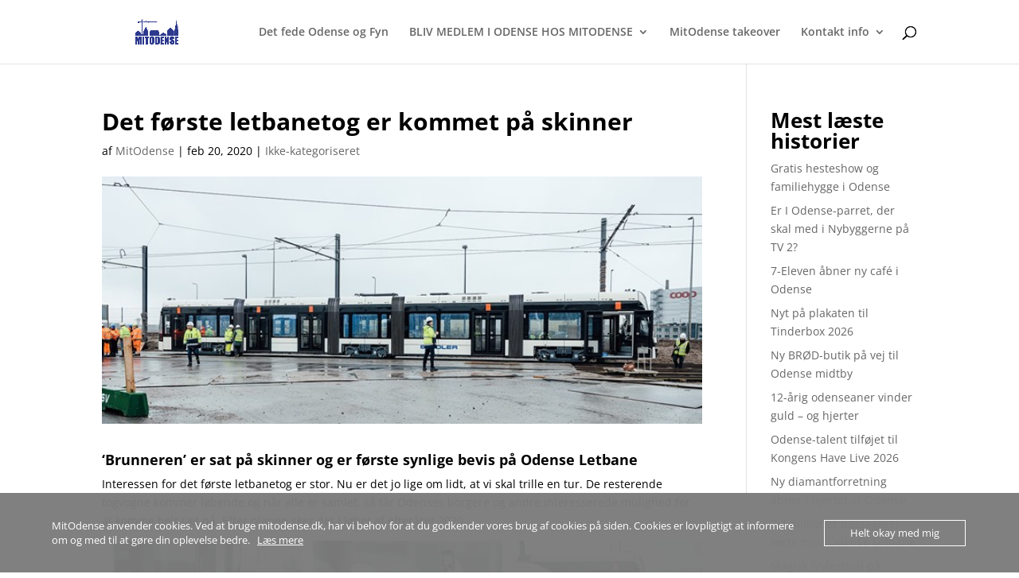

--- FILE ---
content_type: text/html; charset=utf-8
request_url: https://www.google.com/recaptcha/api2/aframe
body_size: 264
content:
<!DOCTYPE HTML><html><head><meta http-equiv="content-type" content="text/html; charset=UTF-8"></head><body><script nonce="wiis92Hfmlpb-SpLRUaMhw">/** Anti-fraud and anti-abuse applications only. See google.com/recaptcha */ try{var clients={'sodar':'https://pagead2.googlesyndication.com/pagead/sodar?'};window.addEventListener("message",function(a){try{if(a.source===window.parent){var b=JSON.parse(a.data);var c=clients[b['id']];if(c){var d=document.createElement('img');d.src=c+b['params']+'&rc='+(localStorage.getItem("rc::a")?sessionStorage.getItem("rc::b"):"");window.document.body.appendChild(d);sessionStorage.setItem("rc::e",parseInt(sessionStorage.getItem("rc::e")||0)+1);localStorage.setItem("rc::h",'1768952635117');}}}catch(b){}});window.parent.postMessage("_grecaptcha_ready", "*");}catch(b){}</script></body></html>